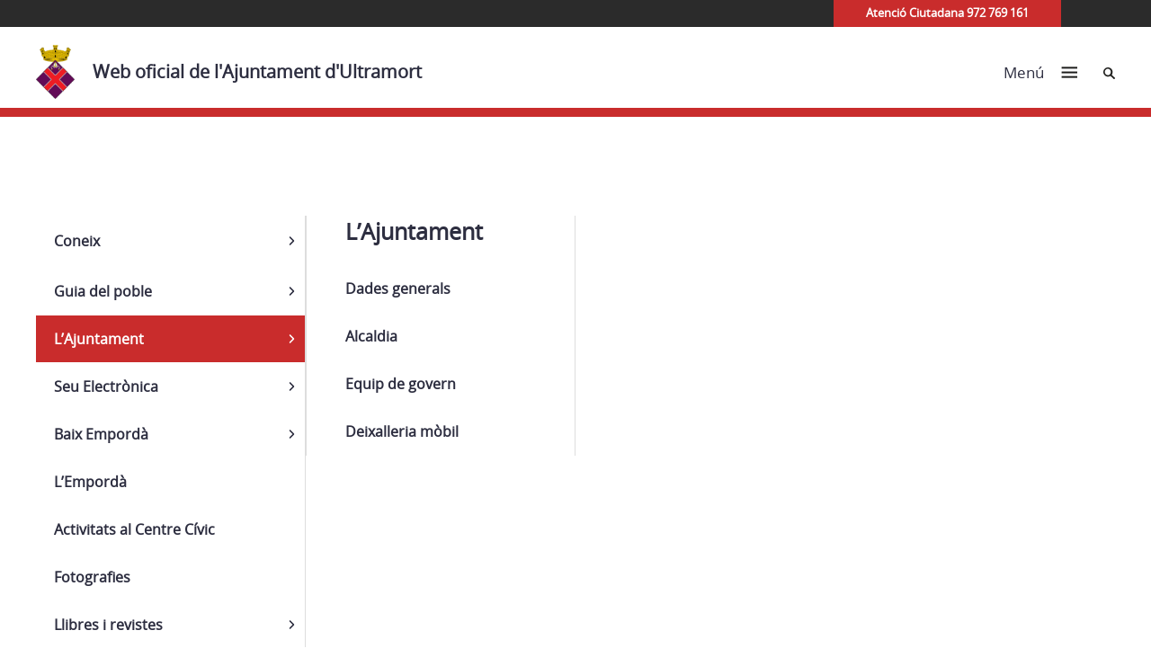

--- FILE ---
content_type: text/html; charset=UTF-8
request_url: https://ultramort.cat/navega/?pagina=833
body_size: 61508
content:
<!doctype html>
<html lang="ca">
 
<head>
    <meta charset="UTF-8">
    <meta name="viewport" content="width=device-width, initial-scale=1">
    <link rel="profile" href="https://gmpg.org/xfn/11">
    <!--<script src="https://ajax.googleapis.com/ajax/libs/jquery/1.11.3/jquery.min.js"></script>-->
  
        <meta name='robots' content='index, follow, max-image-preview:large, max-snippet:-1, max-video-preview:-1' />
<script id="cookieyes" type="text/javascript" src="https://cdn-cookieyes.com/client_data/d40a7fab131c06fd88ef0640/script.js"></script>
	<!-- This site is optimized with the Yoast SEO plugin v26.6 - https://yoast.com/wordpress/plugins/seo/ -->
	<title>Navega - Web oficial de l&#039;Ajuntament d&#039;Ultramort</title>
	<link rel="canonical" href="https://ultramort.cat/navega/" />
	<meta property="og:locale" content="ca_ES" />
	<meta property="og:type" content="article" />
	<meta property="og:title" content="Navega - Web oficial de l&#039;Ajuntament d&#039;Ultramort" />
	<meta property="og:url" content="https://ultramort.cat/navega/" />
	<meta property="og:site_name" content="Web oficial de l&#039;Ajuntament d&#039;Ultramort" />
	<meta property="article:modified_time" content="2023-03-17T10:22:49+00:00" />
	<meta name="twitter:card" content="summary_large_image" />
	<script type="application/ld+json" class="yoast-schema-graph">{"@context":"https://schema.org","@graph":[{"@type":"WebPage","@id":"https://ultramort.cat/navega/","url":"https://ultramort.cat/navega/","name":"Navega - Web oficial de l&#039;Ajuntament d&#039;Ultramort","isPartOf":{"@id":"https://ultramort.cat/#website"},"datePublished":"2023-03-17T10:22:48+00:00","dateModified":"2023-03-17T10:22:49+00:00","inLanguage":"ca","potentialAction":[{"@type":"ReadAction","target":["https://ultramort.cat/navega/"]}]},{"@type":"WebSite","@id":"https://ultramort.cat/#website","url":"https://ultramort.cat/","name":"Web oficial de l&#039;Ajuntament d&#039;Ultramort","description":"","potentialAction":[{"@type":"SearchAction","target":{"@type":"EntryPoint","urlTemplate":"https://ultramort.cat/?s={search_term_string}"},"query-input":{"@type":"PropertyValueSpecification","valueRequired":true,"valueName":"search_term_string"}}],"inLanguage":"ca"}]}</script>
	<!-- / Yoast SEO plugin. -->


<link rel="alternate" type="application/rss+xml" title="Web oficial de l&#039;Ajuntament d&#039;Ultramort &raquo; Canal d&#039;informació" href="https://ultramort.cat/feed/" />
<link rel="alternate" type="application/rss+xml" title="Web oficial de l&#039;Ajuntament d&#039;Ultramort &raquo; Canal dels comentaris" href="https://ultramort.cat/comments/feed/" />
<link rel="alternate" title="oEmbed (JSON)" type="application/json+oembed" href="https://ultramort.cat/wp-json/oembed/1.0/embed?url=https%3A%2F%2Fultramort.cat%2Fnavega%2F" />
<link rel="alternate" title="oEmbed (XML)" type="text/xml+oembed" href="https://ultramort.cat/wp-json/oembed/1.0/embed?url=https%3A%2F%2Fultramort.cat%2Fnavega%2F&#038;format=xml" />
		<!-- This site uses the Google Analytics by ExactMetrics plugin v8.11.1 - Using Analytics tracking - https://www.exactmetrics.com/ -->
							<script src="//www.googletagmanager.com/gtag/js?id=G-2QLYLEF137"  data-cfasync="false" data-wpfc-render="false" type="text/javascript" async></script>
			<script data-cfasync="false" data-wpfc-render="false" type="text/javascript">
				var em_version = '8.11.1';
				var em_track_user = true;
				var em_no_track_reason = '';
								var ExactMetricsDefaultLocations = {"page_location":"https:\/\/ultramort.cat\/navega\/?pagina=833"};
								if ( typeof ExactMetricsPrivacyGuardFilter === 'function' ) {
					var ExactMetricsLocations = (typeof ExactMetricsExcludeQuery === 'object') ? ExactMetricsPrivacyGuardFilter( ExactMetricsExcludeQuery ) : ExactMetricsPrivacyGuardFilter( ExactMetricsDefaultLocations );
				} else {
					var ExactMetricsLocations = (typeof ExactMetricsExcludeQuery === 'object') ? ExactMetricsExcludeQuery : ExactMetricsDefaultLocations;
				}

								var disableStrs = [
										'ga-disable-G-2QLYLEF137',
									];

				/* Function to detect opted out users */
				function __gtagTrackerIsOptedOut() {
					for (var index = 0; index < disableStrs.length; index++) {
						if (document.cookie.indexOf(disableStrs[index] + '=true') > -1) {
							return true;
						}
					}

					return false;
				}

				/* Disable tracking if the opt-out cookie exists. */
				if (__gtagTrackerIsOptedOut()) {
					for (var index = 0; index < disableStrs.length; index++) {
						window[disableStrs[index]] = true;
					}
				}

				/* Opt-out function */
				function __gtagTrackerOptout() {
					for (var index = 0; index < disableStrs.length; index++) {
						document.cookie = disableStrs[index] + '=true; expires=Thu, 31 Dec 2099 23:59:59 UTC; path=/';
						window[disableStrs[index]] = true;
					}
				}

				if ('undefined' === typeof gaOptout) {
					function gaOptout() {
						__gtagTrackerOptout();
					}
				}
								window.dataLayer = window.dataLayer || [];

				window.ExactMetricsDualTracker = {
					helpers: {},
					trackers: {},
				};
				if (em_track_user) {
					function __gtagDataLayer() {
						dataLayer.push(arguments);
					}

					function __gtagTracker(type, name, parameters) {
						if (!parameters) {
							parameters = {};
						}

						if (parameters.send_to) {
							__gtagDataLayer.apply(null, arguments);
							return;
						}

						if (type === 'event') {
														parameters.send_to = exactmetrics_frontend.v4_id;
							var hookName = name;
							if (typeof parameters['event_category'] !== 'undefined') {
								hookName = parameters['event_category'] + ':' + name;
							}

							if (typeof ExactMetricsDualTracker.trackers[hookName] !== 'undefined') {
								ExactMetricsDualTracker.trackers[hookName](parameters);
							} else {
								__gtagDataLayer('event', name, parameters);
							}
							
						} else {
							__gtagDataLayer.apply(null, arguments);
						}
					}

					__gtagTracker('js', new Date());
					__gtagTracker('set', {
						'developer_id.dNDMyYj': true,
											});
					if ( ExactMetricsLocations.page_location ) {
						__gtagTracker('set', ExactMetricsLocations);
					}
										__gtagTracker('config', 'G-2QLYLEF137', {"forceSSL":"true","link_attribution":"true"} );
										window.gtag = __gtagTracker;										(function () {
						/* https://developers.google.com/analytics/devguides/collection/analyticsjs/ */
						/* ga and __gaTracker compatibility shim. */
						var noopfn = function () {
							return null;
						};
						var newtracker = function () {
							return new Tracker();
						};
						var Tracker = function () {
							return null;
						};
						var p = Tracker.prototype;
						p.get = noopfn;
						p.set = noopfn;
						p.send = function () {
							var args = Array.prototype.slice.call(arguments);
							args.unshift('send');
							__gaTracker.apply(null, args);
						};
						var __gaTracker = function () {
							var len = arguments.length;
							if (len === 0) {
								return;
							}
							var f = arguments[len - 1];
							if (typeof f !== 'object' || f === null || typeof f.hitCallback !== 'function') {
								if ('send' === arguments[0]) {
									var hitConverted, hitObject = false, action;
									if ('event' === arguments[1]) {
										if ('undefined' !== typeof arguments[3]) {
											hitObject = {
												'eventAction': arguments[3],
												'eventCategory': arguments[2],
												'eventLabel': arguments[4],
												'value': arguments[5] ? arguments[5] : 1,
											}
										}
									}
									if ('pageview' === arguments[1]) {
										if ('undefined' !== typeof arguments[2]) {
											hitObject = {
												'eventAction': 'page_view',
												'page_path': arguments[2],
											}
										}
									}
									if (typeof arguments[2] === 'object') {
										hitObject = arguments[2];
									}
									if (typeof arguments[5] === 'object') {
										Object.assign(hitObject, arguments[5]);
									}
									if ('undefined' !== typeof arguments[1].hitType) {
										hitObject = arguments[1];
										if ('pageview' === hitObject.hitType) {
											hitObject.eventAction = 'page_view';
										}
									}
									if (hitObject) {
										action = 'timing' === arguments[1].hitType ? 'timing_complete' : hitObject.eventAction;
										hitConverted = mapArgs(hitObject);
										__gtagTracker('event', action, hitConverted);
									}
								}
								return;
							}

							function mapArgs(args) {
								var arg, hit = {};
								var gaMap = {
									'eventCategory': 'event_category',
									'eventAction': 'event_action',
									'eventLabel': 'event_label',
									'eventValue': 'event_value',
									'nonInteraction': 'non_interaction',
									'timingCategory': 'event_category',
									'timingVar': 'name',
									'timingValue': 'value',
									'timingLabel': 'event_label',
									'page': 'page_path',
									'location': 'page_location',
									'title': 'page_title',
									'referrer' : 'page_referrer',
								};
								for (arg in args) {
																		if (!(!args.hasOwnProperty(arg) || !gaMap.hasOwnProperty(arg))) {
										hit[gaMap[arg]] = args[arg];
									} else {
										hit[arg] = args[arg];
									}
								}
								return hit;
							}

							try {
								f.hitCallback();
							} catch (ex) {
							}
						};
						__gaTracker.create = newtracker;
						__gaTracker.getByName = newtracker;
						__gaTracker.getAll = function () {
							return [];
						};
						__gaTracker.remove = noopfn;
						__gaTracker.loaded = true;
						window['__gaTracker'] = __gaTracker;
					})();
									} else {
										console.log("");
					(function () {
						function __gtagTracker() {
							return null;
						}

						window['__gtagTracker'] = __gtagTracker;
						window['gtag'] = __gtagTracker;
					})();
									}
			</script>
							<!-- / Google Analytics by ExactMetrics -->
		<style id='wp-img-auto-sizes-contain-inline-css' type='text/css'>
img:is([sizes=auto i],[sizes^="auto," i]){contain-intrinsic-size:3000px 1500px}
/*# sourceURL=wp-img-auto-sizes-contain-inline-css */
</style>
<style id='wp-emoji-styles-inline-css' type='text/css'>

	img.wp-smiley, img.emoji {
		display: inline !important;
		border: none !important;
		box-shadow: none !important;
		height: 1em !important;
		width: 1em !important;
		margin: 0 0.07em !important;
		vertical-align: -0.1em !important;
		background: none !important;
		padding: 0 !important;
	}
/*# sourceURL=wp-emoji-styles-inline-css */
</style>
<style id='wp-block-library-inline-css' type='text/css'>
:root{--wp-block-synced-color:#7a00df;--wp-block-synced-color--rgb:122,0,223;--wp-bound-block-color:var(--wp-block-synced-color);--wp-editor-canvas-background:#ddd;--wp-admin-theme-color:#007cba;--wp-admin-theme-color--rgb:0,124,186;--wp-admin-theme-color-darker-10:#006ba1;--wp-admin-theme-color-darker-10--rgb:0,107,160.5;--wp-admin-theme-color-darker-20:#005a87;--wp-admin-theme-color-darker-20--rgb:0,90,135;--wp-admin-border-width-focus:2px}@media (min-resolution:192dpi){:root{--wp-admin-border-width-focus:1.5px}}.wp-element-button{cursor:pointer}:root .has-very-light-gray-background-color{background-color:#eee}:root .has-very-dark-gray-background-color{background-color:#313131}:root .has-very-light-gray-color{color:#eee}:root .has-very-dark-gray-color{color:#313131}:root .has-vivid-green-cyan-to-vivid-cyan-blue-gradient-background{background:linear-gradient(135deg,#00d084,#0693e3)}:root .has-purple-crush-gradient-background{background:linear-gradient(135deg,#34e2e4,#4721fb 50%,#ab1dfe)}:root .has-hazy-dawn-gradient-background{background:linear-gradient(135deg,#faaca8,#dad0ec)}:root .has-subdued-olive-gradient-background{background:linear-gradient(135deg,#fafae1,#67a671)}:root .has-atomic-cream-gradient-background{background:linear-gradient(135deg,#fdd79a,#004a59)}:root .has-nightshade-gradient-background{background:linear-gradient(135deg,#330968,#31cdcf)}:root .has-midnight-gradient-background{background:linear-gradient(135deg,#020381,#2874fc)}:root{--wp--preset--font-size--normal:16px;--wp--preset--font-size--huge:42px}.has-regular-font-size{font-size:1em}.has-larger-font-size{font-size:2.625em}.has-normal-font-size{font-size:var(--wp--preset--font-size--normal)}.has-huge-font-size{font-size:var(--wp--preset--font-size--huge)}.has-text-align-center{text-align:center}.has-text-align-left{text-align:left}.has-text-align-right{text-align:right}.has-fit-text{white-space:nowrap!important}#end-resizable-editor-section{display:none}.aligncenter{clear:both}.items-justified-left{justify-content:flex-start}.items-justified-center{justify-content:center}.items-justified-right{justify-content:flex-end}.items-justified-space-between{justify-content:space-between}.screen-reader-text{border:0;clip-path:inset(50%);height:1px;margin:-1px;overflow:hidden;padding:0;position:absolute;width:1px;word-wrap:normal!important}.screen-reader-text:focus{background-color:#ddd;clip-path:none;color:#444;display:block;font-size:1em;height:auto;left:5px;line-height:normal;padding:15px 23px 14px;text-decoration:none;top:5px;width:auto;z-index:100000}html :where(.has-border-color){border-style:solid}html :where([style*=border-top-color]){border-top-style:solid}html :where([style*=border-right-color]){border-right-style:solid}html :where([style*=border-bottom-color]){border-bottom-style:solid}html :where([style*=border-left-color]){border-left-style:solid}html :where([style*=border-width]){border-style:solid}html :where([style*=border-top-width]){border-top-style:solid}html :where([style*=border-right-width]){border-right-style:solid}html :where([style*=border-bottom-width]){border-bottom-style:solid}html :where([style*=border-left-width]){border-left-style:solid}html :where(img[class*=wp-image-]){height:auto;max-width:100%}:where(figure){margin:0 0 1em}html :where(.is-position-sticky){--wp-admin--admin-bar--position-offset:var(--wp-admin--admin-bar--height,0px)}@media screen and (max-width:600px){html :where(.is-position-sticky){--wp-admin--admin-bar--position-offset:0px}}

/*# sourceURL=wp-block-library-inline-css */
</style><style id='global-styles-inline-css' type='text/css'>
:root{--wp--preset--aspect-ratio--square: 1;--wp--preset--aspect-ratio--4-3: 4/3;--wp--preset--aspect-ratio--3-4: 3/4;--wp--preset--aspect-ratio--3-2: 3/2;--wp--preset--aspect-ratio--2-3: 2/3;--wp--preset--aspect-ratio--16-9: 16/9;--wp--preset--aspect-ratio--9-16: 9/16;--wp--preset--color--black: #000000;--wp--preset--color--cyan-bluish-gray: #abb8c3;--wp--preset--color--white: #ffffff;--wp--preset--color--pale-pink: #f78da7;--wp--preset--color--vivid-red: #cf2e2e;--wp--preset--color--luminous-vivid-orange: #ff6900;--wp--preset--color--luminous-vivid-amber: #fcb900;--wp--preset--color--light-green-cyan: #7bdcb5;--wp--preset--color--vivid-green-cyan: #00d084;--wp--preset--color--pale-cyan-blue: #8ed1fc;--wp--preset--color--vivid-cyan-blue: #0693e3;--wp--preset--color--vivid-purple: #9b51e0;--wp--preset--gradient--vivid-cyan-blue-to-vivid-purple: linear-gradient(135deg,rgb(6,147,227) 0%,rgb(155,81,224) 100%);--wp--preset--gradient--light-green-cyan-to-vivid-green-cyan: linear-gradient(135deg,rgb(122,220,180) 0%,rgb(0,208,130) 100%);--wp--preset--gradient--luminous-vivid-amber-to-luminous-vivid-orange: linear-gradient(135deg,rgb(252,185,0) 0%,rgb(255,105,0) 100%);--wp--preset--gradient--luminous-vivid-orange-to-vivid-red: linear-gradient(135deg,rgb(255,105,0) 0%,rgb(207,46,46) 100%);--wp--preset--gradient--very-light-gray-to-cyan-bluish-gray: linear-gradient(135deg,rgb(238,238,238) 0%,rgb(169,184,195) 100%);--wp--preset--gradient--cool-to-warm-spectrum: linear-gradient(135deg,rgb(74,234,220) 0%,rgb(151,120,209) 20%,rgb(207,42,186) 40%,rgb(238,44,130) 60%,rgb(251,105,98) 80%,rgb(254,248,76) 100%);--wp--preset--gradient--blush-light-purple: linear-gradient(135deg,rgb(255,206,236) 0%,rgb(152,150,240) 100%);--wp--preset--gradient--blush-bordeaux: linear-gradient(135deg,rgb(254,205,165) 0%,rgb(254,45,45) 50%,rgb(107,0,62) 100%);--wp--preset--gradient--luminous-dusk: linear-gradient(135deg,rgb(255,203,112) 0%,rgb(199,81,192) 50%,rgb(65,88,208) 100%);--wp--preset--gradient--pale-ocean: linear-gradient(135deg,rgb(255,245,203) 0%,rgb(182,227,212) 50%,rgb(51,167,181) 100%);--wp--preset--gradient--electric-grass: linear-gradient(135deg,rgb(202,248,128) 0%,rgb(113,206,126) 100%);--wp--preset--gradient--midnight: linear-gradient(135deg,rgb(2,3,129) 0%,rgb(40,116,252) 100%);--wp--preset--font-size--small: 13px;--wp--preset--font-size--medium: 20px;--wp--preset--font-size--large: 36px;--wp--preset--font-size--x-large: 42px;--wp--preset--spacing--20: 0.44rem;--wp--preset--spacing--30: 0.67rem;--wp--preset--spacing--40: 1rem;--wp--preset--spacing--50: 1.5rem;--wp--preset--spacing--60: 2.25rem;--wp--preset--spacing--70: 3.38rem;--wp--preset--spacing--80: 5.06rem;--wp--preset--shadow--natural: 6px 6px 9px rgba(0, 0, 0, 0.2);--wp--preset--shadow--deep: 12px 12px 50px rgba(0, 0, 0, 0.4);--wp--preset--shadow--sharp: 6px 6px 0px rgba(0, 0, 0, 0.2);--wp--preset--shadow--outlined: 6px 6px 0px -3px rgb(255, 255, 255), 6px 6px rgb(0, 0, 0);--wp--preset--shadow--crisp: 6px 6px 0px rgb(0, 0, 0);}:where(.is-layout-flex){gap: 0.5em;}:where(.is-layout-grid){gap: 0.5em;}body .is-layout-flex{display: flex;}.is-layout-flex{flex-wrap: wrap;align-items: center;}.is-layout-flex > :is(*, div){margin: 0;}body .is-layout-grid{display: grid;}.is-layout-grid > :is(*, div){margin: 0;}:where(.wp-block-columns.is-layout-flex){gap: 2em;}:where(.wp-block-columns.is-layout-grid){gap: 2em;}:where(.wp-block-post-template.is-layout-flex){gap: 1.25em;}:where(.wp-block-post-template.is-layout-grid){gap: 1.25em;}.has-black-color{color: var(--wp--preset--color--black) !important;}.has-cyan-bluish-gray-color{color: var(--wp--preset--color--cyan-bluish-gray) !important;}.has-white-color{color: var(--wp--preset--color--white) !important;}.has-pale-pink-color{color: var(--wp--preset--color--pale-pink) !important;}.has-vivid-red-color{color: var(--wp--preset--color--vivid-red) !important;}.has-luminous-vivid-orange-color{color: var(--wp--preset--color--luminous-vivid-orange) !important;}.has-luminous-vivid-amber-color{color: var(--wp--preset--color--luminous-vivid-amber) !important;}.has-light-green-cyan-color{color: var(--wp--preset--color--light-green-cyan) !important;}.has-vivid-green-cyan-color{color: var(--wp--preset--color--vivid-green-cyan) !important;}.has-pale-cyan-blue-color{color: var(--wp--preset--color--pale-cyan-blue) !important;}.has-vivid-cyan-blue-color{color: var(--wp--preset--color--vivid-cyan-blue) !important;}.has-vivid-purple-color{color: var(--wp--preset--color--vivid-purple) !important;}.has-black-background-color{background-color: var(--wp--preset--color--black) !important;}.has-cyan-bluish-gray-background-color{background-color: var(--wp--preset--color--cyan-bluish-gray) !important;}.has-white-background-color{background-color: var(--wp--preset--color--white) !important;}.has-pale-pink-background-color{background-color: var(--wp--preset--color--pale-pink) !important;}.has-vivid-red-background-color{background-color: var(--wp--preset--color--vivid-red) !important;}.has-luminous-vivid-orange-background-color{background-color: var(--wp--preset--color--luminous-vivid-orange) !important;}.has-luminous-vivid-amber-background-color{background-color: var(--wp--preset--color--luminous-vivid-amber) !important;}.has-light-green-cyan-background-color{background-color: var(--wp--preset--color--light-green-cyan) !important;}.has-vivid-green-cyan-background-color{background-color: var(--wp--preset--color--vivid-green-cyan) !important;}.has-pale-cyan-blue-background-color{background-color: var(--wp--preset--color--pale-cyan-blue) !important;}.has-vivid-cyan-blue-background-color{background-color: var(--wp--preset--color--vivid-cyan-blue) !important;}.has-vivid-purple-background-color{background-color: var(--wp--preset--color--vivid-purple) !important;}.has-black-border-color{border-color: var(--wp--preset--color--black) !important;}.has-cyan-bluish-gray-border-color{border-color: var(--wp--preset--color--cyan-bluish-gray) !important;}.has-white-border-color{border-color: var(--wp--preset--color--white) !important;}.has-pale-pink-border-color{border-color: var(--wp--preset--color--pale-pink) !important;}.has-vivid-red-border-color{border-color: var(--wp--preset--color--vivid-red) !important;}.has-luminous-vivid-orange-border-color{border-color: var(--wp--preset--color--luminous-vivid-orange) !important;}.has-luminous-vivid-amber-border-color{border-color: var(--wp--preset--color--luminous-vivid-amber) !important;}.has-light-green-cyan-border-color{border-color: var(--wp--preset--color--light-green-cyan) !important;}.has-vivid-green-cyan-border-color{border-color: var(--wp--preset--color--vivid-green-cyan) !important;}.has-pale-cyan-blue-border-color{border-color: var(--wp--preset--color--pale-cyan-blue) !important;}.has-vivid-cyan-blue-border-color{border-color: var(--wp--preset--color--vivid-cyan-blue) !important;}.has-vivid-purple-border-color{border-color: var(--wp--preset--color--vivid-purple) !important;}.has-vivid-cyan-blue-to-vivid-purple-gradient-background{background: var(--wp--preset--gradient--vivid-cyan-blue-to-vivid-purple) !important;}.has-light-green-cyan-to-vivid-green-cyan-gradient-background{background: var(--wp--preset--gradient--light-green-cyan-to-vivid-green-cyan) !important;}.has-luminous-vivid-amber-to-luminous-vivid-orange-gradient-background{background: var(--wp--preset--gradient--luminous-vivid-amber-to-luminous-vivid-orange) !important;}.has-luminous-vivid-orange-to-vivid-red-gradient-background{background: var(--wp--preset--gradient--luminous-vivid-orange-to-vivid-red) !important;}.has-very-light-gray-to-cyan-bluish-gray-gradient-background{background: var(--wp--preset--gradient--very-light-gray-to-cyan-bluish-gray) !important;}.has-cool-to-warm-spectrum-gradient-background{background: var(--wp--preset--gradient--cool-to-warm-spectrum) !important;}.has-blush-light-purple-gradient-background{background: var(--wp--preset--gradient--blush-light-purple) !important;}.has-blush-bordeaux-gradient-background{background: var(--wp--preset--gradient--blush-bordeaux) !important;}.has-luminous-dusk-gradient-background{background: var(--wp--preset--gradient--luminous-dusk) !important;}.has-pale-ocean-gradient-background{background: var(--wp--preset--gradient--pale-ocean) !important;}.has-electric-grass-gradient-background{background: var(--wp--preset--gradient--electric-grass) !important;}.has-midnight-gradient-background{background: var(--wp--preset--gradient--midnight) !important;}.has-small-font-size{font-size: var(--wp--preset--font-size--small) !important;}.has-medium-font-size{font-size: var(--wp--preset--font-size--medium) !important;}.has-large-font-size{font-size: var(--wp--preset--font-size--large) !important;}.has-x-large-font-size{font-size: var(--wp--preset--font-size--x-large) !important;}
/*# sourceURL=global-styles-inline-css */
</style>

<style id='classic-theme-styles-inline-css' type='text/css'>
/*! This file is auto-generated */
.wp-block-button__link{color:#fff;background-color:#32373c;border-radius:9999px;box-shadow:none;text-decoration:none;padding:calc(.667em + 2px) calc(1.333em + 2px);font-size:1.125em}.wp-block-file__button{background:#32373c;color:#fff;text-decoration:none}
/*# sourceURL=/wp-includes/css/classic-themes.min.css */
</style>
<link rel='stylesheet' id='vlc_table_to_div_css-css' href='https://ultramort.cat/wp-content/plugins/vlc_table_to_div/assets/css/vlc_table_to_div.css?ver=6.9' type='text/css' media='all' />
<link rel='stylesheet' id='kiwi-icomoon-css' href='https://ultramort.cat/wp-content/plugins/kiwi-social-share/assets/vendors/icomoon/style.css?ver=2.1.8' type='text/css' media='all' />
<link rel='stylesheet' id='ajuntamentsddgi-style-css' href='https://ultramort.cat/wp-content/themes/ajuntaments_ddgi_2022/resources/style.css?ver=6.9' type='text/css' media='all' />
<link rel='stylesheet' id='main-css' href='https://ultramort.cat/wp-content/themes/ajuntaments_ddgi_2022/dist/assets/css/main.css' type='text/css' media='screen' />
<link rel='stylesheet' id='dipu-css' href='https://ultramort.cat/wp-content/themes/ajuntaments_ddgi_2022/dist/assets/css/dipu.css' type='text/css' media='screen' />
<link rel='stylesheet' id='print-css' href='https://ultramort.cat/wp-content/themes/ajuntaments_ddgi_2022/dist/assets/css/print.css' type='text/css' media='print' />
<link rel='stylesheet' id='wpdreams-asl-basic-css' href='https://ultramort.cat/wp-content/plugins/ajax-search-lite/css/style.basic.css?ver=4.13.4' type='text/css' media='all' />
<style id='wpdreams-asl-basic-inline-css' type='text/css'>

					div[id*='ajaxsearchlitesettings'].searchsettings .asl_option_inner label {
						font-size: 0px !important;
						color: rgba(0, 0, 0, 0);
					}
					div[id*='ajaxsearchlitesettings'].searchsettings .asl_option_inner label:after {
						font-size: 11px !important;
						position: absolute;
						top: 0;
						left: 0;
						z-index: 1;
					}
					.asl_w_container {
						width: 100%;
						margin: 0px 0px 0px 0px;
						min-width: 200px;
					}
					div[id*='ajaxsearchlite'].asl_m {
						width: 100%;
					}
					div[id*='ajaxsearchliteres'].wpdreams_asl_results div.resdrg span.highlighted {
						font-weight: bold;
						color: rgba(217, 49, 43, 1);
						background-color: rgba(238, 238, 238, 1);
					}
					div[id*='ajaxsearchliteres'].wpdreams_asl_results .results img.asl_image {
						width: 70px;
						height: 70px;
						object-fit: cover;
					}
					div[id*='ajaxsearchlite'].asl_r .results {
						max-height: none;
					}
					div[id*='ajaxsearchlite'].asl_r {
						position: absolute;
					}
				
						div.asl_r.asl_w.vertical .results .item::after {
							display: block;
							position: absolute;
							bottom: 0;
							content: '';
							height: 1px;
							width: 100%;
							background: #D8D8D8;
						}
						div.asl_r.asl_w.vertical .results .item.asl_last_item::after {
							display: none;
						}
					
/*# sourceURL=wpdreams-asl-basic-inline-css */
</style>
<link rel='stylesheet' id='wpdreams-asl-instance-css' href='https://ultramort.cat/wp-content/plugins/ajax-search-lite/css/style-underline.css?ver=4.13.4' type='text/css' media='all' />
<link rel='stylesheet' id='fancybox-css' href='https://ultramort.cat/wp-content/plugins/easy-fancybox/fancybox/1.5.4/jquery.fancybox.min.css?ver=6.9' type='text/css' media='screen' />
<style id='fancybox-inline-css' type='text/css'>
#fancybox-outer{background:#fff}#fancybox-content{background:#fff;border-color:#fff;color:inherit;}#fancybox-title,#fancybox-title-float-main{color:#fff}
/*# sourceURL=fancybox-inline-css */
</style>
<link rel='stylesheet' id='new-royalslider-core-css-css' href='https://ultramort.cat/wp-content/plugins/royalslider/lib/royalslider/royalslider.css?ver=3.2.8' type='text/css' media='all' />
<link rel='stylesheet' id='rsDefaultInv-css-css' href='https://ultramort.cat/wp-content/plugins/royalslider/lib/royalslider/skins/default-inverted/rs-default-inverted.css?ver=3.2.8' type='text/css' media='all' />
<link rel='stylesheet' id='gallery_with_thumbs_text-css-css' href='https://ultramort.cat/wp-content/plugins/royalslider/lib/royalslider/templates-css/rs-gallery-with-text-thumbs.css?ver=3.2.8' type='text/css' media='all' />
<link rel='stylesheet' id='content_slider-css-css' href='https://ultramort.cat/wp-content/plugins/royalslider/lib/royalslider/templates-css/rs-content-slider-template.css?ver=3.2.8' type='text/css' media='all' />
<script type="text/javascript" src="https://ultramort.cat/wp-content/plugins/google-analytics-dashboard-for-wp/assets/js/frontend-gtag.min.js?ver=8.11.1" id="exactmetrics-frontend-script-js" async="async" data-wp-strategy="async"></script>
<script data-cfasync="false" data-wpfc-render="false" type="text/javascript" id='exactmetrics-frontend-script-js-extra'>/* <![CDATA[ */
var exactmetrics_frontend = {"js_events_tracking":"true","download_extensions":"doc,pdf,ppt,zip,xls,docx,pptx,xlsx","inbound_paths":"[{\"path\":\"\\\/go\\\/\",\"label\":\"affiliate\"},{\"path\":\"\\\/recommend\\\/\",\"label\":\"affiliate\"}]","home_url":"https:\/\/ultramort.cat","hash_tracking":"false","v4_id":"G-2QLYLEF137"};/* ]]> */
</script>
<script type="text/javascript" src="https://ultramort.cat/wp-includes/js/jquery/jquery.min.js?ver=3.7.1" id="jquery-core-js"></script>
<script type="text/javascript" defer="defer" src="https://ultramort.cat/wp-includes/js/jquery/jquery-migrate.min.js?ver=3.4.1" id="jquery-migrate-js"></script>
<link rel="https://api.w.org/" href="https://ultramort.cat/wp-json/" /><link rel="alternate" title="JSON" type="application/json" href="https://ultramort.cat/wp-json/wp/v2/pages/1844" /><link rel="EditURI" type="application/rsd+xml" title="RSD" href="https://ultramort.cat/xmlrpc.php?rsd" />

<link rel='shortlink' href='https://ultramort.cat/?p=1844' />
<link rel="preload" href="https://ultramort.cat/wp-content/themes/ajuntaments_ddgi_2022/dist/assets/fonts/OpenSans/OpenSans-regular.woff2" as="font" type="font/woff2" crossorigin="anonymous"><style>
            @font-face {
                font-family: "Open Sans";
                src: url("https://ultramort.cat/wp-content/themes/ajuntaments_ddgi_2022/dist/assets/fonts/OpenSans/OpenSans-regular.woff2") format("woff2"); 
            }
         </style>				
				<link rel="preload" as="style" href="//ultramort.cat/wp-content/uploads/omgf/omgf-stylesheet-56/omgf-stylesheet-56.css?ver=1679048494" />
								<link rel="stylesheet" href="//ultramort.cat/wp-content/uploads/omgf/omgf-stylesheet-56/omgf-stylesheet-56.css?ver=1679048494" media="all" />
				    <link rel="icon" href="https://ultramort.cat/media/sites/27/escut-ultramort.png">
    <link rel="icon" href="https://ultramort.cat/media/sites/27/escut-ultramort.png" sizes=32x32>
    <link rel="icon" href="https://ultramort.cat/media/sites/27/escut-ultramort.png" sizes=192x192>
    <link rel="apple-touch-icon" href="https://ultramort.cat/media/sites/27/escut-ultramort.png">
    <meta name="msapplication-TileImage" content=https://ultramort.cat/media/sites/27/escut-ultramort.png>

    
    <link rel="apple-touch-icon" sizes="180x180" href="https://ultramort.cat/media/sites/27/escut-ultramort.png">
    <link rel="icon" type="image/png" sizes="32x32" href="https://ultramort.cat/media/sites/27/escut-ultramort.png">
    <link rel="icon" type="image/png" sizes="16x16" href="https://ultramort.cat/media/sites/27/escut-ultramort.png">
    <link rel="manifest" href="https://website.com/site.webmanifest">
    <link rel="mask-icon" href="https://website.com/safari-pinned-tab.svg" color="#5bbad5">
    <meta name="msapplication-TileColor" content="#da532c">
    <meta name="theme-color" content="#ffffff">
	  <script type='text/javascript'>
			jQuery(document).ready(function(){ 
			jQuery(window).scroll(function(){ 
				if (jQuery(this).scrollTop() > 500) { 
					jQuery('#scroll').fadeIn(); 
				} else { 
					jQuery('#scroll').fadeOut(); 
				} 
			}); 
			jQuery('#scroll').click(function(){ 
				jQuery("html, body").animate({ scrollTop: 0 }, 600); 
				return false; 
			}); 
			});
		</script>
</head>

<body class="wp-singular page-template page-template-templates page-template-great-menu-page page-template-templatesgreat-menu-page-php page page-id-1844 wp-theme-ajuntaments_ddgi_2022resources theme-blanc-color" data-theme='theme-blanc-color'>
    <!--[if IE]>
      <div class="alert alert-warning">
        You are using an <strong>outdated</strong> browser. Please <a href="http://browsehappy.com/">upgrade your browser</a> to improve your experience.      </div>
    <![endif]-->
   <!-- <a class="skip-link screen-reader-text" href="#content"></a> -->

    
    <header id="masthead" class="site-header no-home">

        

<div class="top-header light-text">
    <div class="uk-container uk-flex uk-flex-center uk-flex-right@s uk-flex-middle">
                    <div class="uk-flex uk-flex-between uk-flex-middle featured-information">
                                    <span>Atenció Ciutadana 972 769 161</span>
                                            </div>
        
        
<ul class="top XXSS-container vlc-list uk-flex uk-flex-around uk-flex-middle xxss">
                </ul>
    </div>
</div>

<div class="main-header">
    <div class="main-header-wrap uk-container uk-flex uk-flex-between uk-flex-middle">
        <a class="uk-flex uk-flex-middle" href=https://ultramort.cat>
            <img class="site-logo" src="https://ultramort.cat/media/sites/27/escut-ultramort.png" alt="escut-ultramort" height="74" />
            <p class="blog-name">Web oficial de l&#039;Ajuntament d&#039;Ultramort</p>
        </a>
        <div class="uk-flex uk-flex-between@s uk-flex-right uk-flex-middle menu-div">
            <div class="uk-inline">
                <button class="btn-menu" type="button" aria-expanded="false">
                    <span class="text-menu-header uk-visible@s">Menú</span>
                    <svg width="18px" height="13px" viewBox="0 0 18 13" version="1.1" xmlns="http://www.w3.org/2000/svg" xmlns:xlink="http://www.w3.org/1999/xlink">
                        <title>Icons/Menu</title>
                        <g id="2022-Design" stroke="none" stroke-width="1" fill="none" fill-rule="evenodd">
                            <g id="Homepage" transform="translate(-1197.000000, -69.000000)" stroke="#1D1D1B" stroke-width="1.9938296">
                                <g id="Icons/Menu" transform="translate(1197.600000, 69.878712)">
                                    <line x1="0" y1="0.498457399" x2="17.4" y2="0.498457399" id="Path"></line>
                                    <line x1="0" y1="5.68241435" x2="17.4" y2="5.68241435" id="Path"></line>
                                    <line x1="0" y1="10.7666798" x2="17.4" y2="10.7666798" id="Path"></line>
                                </g>
                            </g>
                        </g>
                    </svg>
                    <!--  <img src=https://ultramort.cat/wp-content/themes/ajuntaments_ddgi_2022/resources/assets/images/Menu.svg alt="Fes clic per obrir el menu" width="17" height="11" /> -->
                </button>
                <div uk-dropdown="mode: click" class="menu-header">

                    
                        <ul class="pages-list uk-nav uk-dropdown-nav">
                                                                <li class="page_item"><a  href="https://ultramort.cat/navega/?pagina=766">Coneix</a></li>
                                                                                                                                                                                                                                            <li class="page_item"><a  href="https://ultramort.cat/navega/?pagina=813">Guia del poble</a></li>
                                                                                                <li class="page_item"><a  href="https://ultramort.cat/navega/?pagina=833">L'Ajuntament</a></li>
                                                                                                <li class="page_item"><a  href="https://ultramort.cat/navega/?pagina=1101">Seu Electrònica</a></li>
                                                                                                <li class="page_item"><a  href="https://ultramort.cat/navega/?pagina=954">Baix Empordà</a></li>
                                                                                                <li class="page_item222"><a  href="./lemporda">L'Empordà</a></li>
                            
                                                                                               <li class="page_item222"><a  href="./activitats-al-centre-civic">Activitats al Centre Cívic</a></li>
                            
                                                                                               <li class="page_item222"><a  href="./fotografies">Fotografies</a></li>
                            
                                                                                               <li class="page_item"><a  href="https://ultramort.cat/navega/?pagina=1747">Llibres i revistes</a></li>
                                                                                                <li class="page_item222"><a  href="./normativa-urbanistica-dultramort">Normativa urbanística d'Ultramort</a></li>
                            
                                                                                   </ul>
                    
                    <div class="XXSS-search-mobile">
                        <a class="uk-visible@s search-mobile" href="https://ultramort.cat/cercador/"><span>Buscar</span><img src=https://ultramort.cat/wp-content/themes/ajuntaments_ddgi_2022/resources/assets/images/Lupa.svg alt="Buscar" width="13" height="13" /></a>
                    
<ul class="top XXSS-container vlc-list uk-flex uk-flex-around uk-flex-middle xxss">
                </ul>                   
                        </div>
                    <div class="translate-mobile">
                                            </div>
                </div>
            </div>
            <a class="uk-visible@s" href="https://ultramort.cat/cercador/"><span class="sr-only">Cerca</span><img src=https://ultramort.cat/wp-content/themes/ajuntaments_ddgi_2022/resources/assets/images/Lupa.svg alt="Buscar" width="13" height="13" /></a>

        </div>

    </div>

    </div>
    </header><!-- #masthead -->
    <a href="javascript:void(0);" id="scroll" title="Scroll to Top" style="display: none;">Top<span></span></a>


<main id="main" class="site-main">
    <div class="uk-container">
            </div>
    <div class="uk-container padding-top-xlarge padding-bottom-xlarge">
                    <h1 class="sr-only entry-title">Navega</h1>
            <nav id='great-menu' class='tabs pages-list'>
                <div class="menu"><ul><li class="page_item page-item-2070"><a href="https://ultramort.cat/avis-legal/">Avís legal</a></li><li class="page_item page-item-1842"><a href="https://ultramort.cat/cercador/">Cercador</a></li><li class="page_item page-item-766 page_item_has_children"><a href="https://ultramort.cat/coneix/">Coneix</a><ul class='children'><li class="page_item page-item-768"><a href="https://ultramort.cat/coneix/coneix/">El municipi</a></li><li class="page_item page-item-770"><a href="https://ultramort.cat/coneix/historia/">Història</a></li><li class="page_item page-item-791 page_item_has_children"><a href="https://ultramort.cat/coneix/llocs-dinteres/">Llocs d&#8217;interès</a><ul class='children'><li class="page_item page-item-785"><a href="https://ultramort.cat/coneix/llocs-dinteres/esglesia-de-santa-eulalia/">Església de Santa Eulàlia</a></li><li class="page_item page-item-782"><a href="https://ultramort.cat/coneix/llocs-dinteres/mas-castell-de-gleu-o-de-finestres/">Mas Castell de Gleu o de Finestres</a></li><li class="page_item page-item-779"><a href="https://ultramort.cat/coneix/llocs-dinteres/mas-davesa/">Mas Davesa</a></li><li class="page_item page-item-776"><a href="https://ultramort.cat/coneix/llocs-dinteres/mas-pages/">Mas Pagès</a></li><li class="page_item page-item-773"><a href="https://ultramort.cat/coneix/llocs-dinteres/mas-pi/">Mas Pi</a></li></ul></li><li class="page_item page-item-798 page_item_has_children"><a href="https://ultramort.cat/coneix/planols-i-rutes-2/">Plànols i rutes</a><ul class='children'><li class="page_item page-item-1058"><a href="https://ultramort.cat/coneix/planols-i-rutes-2/situacio-geografica/">Situació geogràfica</a></li><li class="page_item page-item-1063"><a href="https://ultramort.cat/coneix/planols-i-rutes-2/planol-del-municipi/">Plànol del municipi</a></li></ul></li><li class="page_item page-item-803"><a href="https://ultramort.cat/coneix/meteorologia/">Meteorologia</a></li><li class="page_item page-item-811"><a href="https://ultramort.cat/coneix/enllacos-dinteres/">Enllaços d&#8217;interès</a></li><li class="page_item page-item-812"><a href="https://ultramort.cat/coneix/tens-una-fotografia/">Tens una fotografia&#8230;</a></li><li class="page_item page-item-1191 page_item_has_children"><a href="https://ultramort.cat/coneix/dades-del-municipi/">Dades del municipi</a><ul class='children'><li class="page_item page-item-1193"><a href="https://ultramort.cat/coneix/dades-del-municipi/demografia-i-pressupostos-municipals/">Demografia i Pressupostos municipals</a></li><li class="page_item page-item-1195"><a href="https://ultramort.cat/coneix/dades-del-municipi/mercat-de-treball/">Mercat de treball</a></li><li class="page_item page-item-1197"><a href="https://ultramort.cat/coneix/dades-del-municipi/activitat-economica/">Activitat econòmica</a></li><li class="page_item page-item-1199"><a href="https://ultramort.cat/coneix/dades-del-municipi/qualitat-de-vida-i-cadastre/">Qualitat de vida i Cadastre</a></li><li class="page_item page-item-1201"><a href="https://ultramort.cat/coneix/dades-del-municipi/estadistica-completa/">Estadística completa</a></li></ul></li></ul></li><li class="page_item page-item-1844 current_page_item"><a href="https://ultramort.cat/navega/" aria-current="page">Navega</a></li><li class="page_item page-item-1846 page_item_has_children"><a href="https://ultramort.cat/parentpage/">ParentPage</a><ul class='children'><li class="page_item page-item-1255"><a href="https://ultramort.cat/parentpage/cercador-dactivitats-del-baix-emporda/">#1255 (sense títol)</a></li><li class="page_item page-item-2299"><a href="https://ultramort.cat/parentpage/accessibilitat/">Accessibilitat</a></li><li class="page_item page-item-1124"><a href="https://ultramort.cat/parentpage/benvinguts-a-ultramort-2/">Benvinguts a Ultramort!</a></li><li class="page_item page-item-2354"><a href="https://ultramort.cat/parentpage/clic-cat-serveis-de-transport-a-demanda-digitalitzats/">Clic.cat, serveis de transport a demanda digitalitzats</a></li><li class="page_item page-item-1723"><a href="https://ultramort.cat/parentpage/edicte-cobranca-impostos-i-taxes-2021/">EDICTE COBRANÇA IMPOSTOS I TAXES 2021</a></li><li class="page_item page-item-1421"><a href="https://ultramort.cat/parentpage/sitmun/">SITMUN</a></li><li class="page_item page-item-2362"><a href="https://ultramort.cat/parentpage/transicio-energetica/">Transició energètica</a></li><li class="page_item page-item-1206"><a href="https://ultramort.cat/parentpage/e-tram/">e.Tram</a></li><li class="page_item page-item-1125"><a href="https://ultramort.cat/parentpage/vine-a-visitar-nos/">Vine a visitar-nos</a></li><li class="page_item page-item-863"><a href="https://ultramort.cat/parentpage/agenda-21-baix-ter/">AGENDA 21 &#8211; BAIX TER</a></li><li class="page_item page-item-1119"><a href="https://ultramort.cat/parentpage/busques-feina-prop-de-casa/">Busques feina prop de casa?</a></li><li class="page_item page-item-1166"><a href="https://ultramort.cat/parentpage/turisme-baix-emporda/">Turisme Baix Empordà</a></li><li class="page_item page-item-1118"><a href="https://ultramort.cat/parentpage/edictes-del-bop/">Edictes del BOP</a></li><li class="page_item page-item-1120"><a href="https://ultramort.cat/parentpage/dades-del-municipi/">Dades del municipi</a></li><li class="page_item page-item-865"><a href="https://ultramort.cat/parentpage/tens-una-foto-dultramort/">TENS UNA FOTO D&#8217;ULTRAMORT?</a></li></ul></li><li class="page_item page-item-1242"><a href="https://ultramort.cat/politica-de-privacitat/">Política de privacitat</a></li><li class="page_item page-item-813 page_item_has_children"><a href="https://ultramort.cat/guia-del-poble/">Guia del poble</a><ul class='children'><li class="page_item page-item-816"><a href="https://ultramort.cat/guia-del-poble/centres-de-culte/">Centres de culte</a></li><li class="page_item page-item-818"><a href="https://ultramort.cat/guia-del-poble/educacio/">Educació</a></li><li class="page_item page-item-823"><a href="https://ultramort.cat/guia-del-poble/organismes-oficials/">Organismes oficials</a></li><li class="page_item page-item-824"><a href="https://ultramort.cat/guia-del-poble/seguretat-i-sanitat/">Seguretat i sanitat</a></li><li class="page_item page-item-830"><a href="https://ultramort.cat/guia-del-poble/serveis-subministrament/">Serveis subministrament</a></li><li class="page_item page-item-832"><a href="https://ultramort.cat/guia-del-poble/transports-publics/">Transports públics</a></li></ul></li><li class="page_item page-item-833 page_item_has_children"><a href="https://ultramort.cat/lajuntament/">L&#8217;Ajuntament</a><ul class='children'><li class="page_item page-item-834"><a href="https://ultramort.cat/lajuntament/lajuntament/">Dades generals</a></li><li class="page_item page-item-836"><a href="https://ultramort.cat/lajuntament/alcaldia/">Alcaldia</a></li><li class="page_item page-item-845"><a href="https://ultramort.cat/lajuntament/equip-de-govern/">Equip de govern</a></li><li class="page_item page-item-853"><a href="https://ultramort.cat/lajuntament/deixalleria-mobil/">Deixalleria mòbil</a></li></ul></li><li class="page_item page-item-1101 page_item_has_children"><a href="https://ultramort.cat/seu-electronica/">Seu Electrònica</a><ul class='children'><li class="page_item page-item-1240"><a href="https://ultramort.cat/seu-electronica/acces-a-la-seu-electronica/">Accés a la Seu Electrònica</a></li><li class="page_item page-item-1180"><a href="https://ultramort.cat/seu-electronica/factura-electronica/">Factura electrònica</a></li><li class="page_item page-item-1238"><a href="https://ultramort.cat/seu-electronica/govern-obert-i-transparencia/">Govern obert i transparència</a></li><li class="page_item page-item-2429"><a href="https://ultramort.cat/seu-electronica/perfil-de-contractant/">Perfil de contractant</a></li><li class="page_item page-item-1363"><a href="https://ultramort.cat/seu-electronica/e-tauler/">e-Tauler</a></li><li class="page_item page-item-854"><a href="https://ultramort.cat/seu-electronica/edictes-bop/">Edictes BOP</a></li><li class="page_item page-item-846"><a href="https://ultramort.cat/seu-electronica/informacio-al-contribuent/">Informació al contribuent</a></li><li class="page_item page-item-1324"><a href="https://ultramort.cat/seu-electronica/ordenances-municipals/">Ordenances municipals</a></li><li class="page_item page-item-857"><a href="https://ultramort.cat/seu-electronica/altres-edictes/">Tauler d&#8217;anuncis</a></li><li class="page_item page-item-1829"><a href="https://ultramort.cat/seu-electronica/tramits-de-la-finestra-unica-empresarial-fue/">Tràmits de la finestra única empresarial FUE</a></li><li class="page_item page-item-859"><a href="https://ultramort.cat/seu-electronica/seu-electronica-2/">Tràmits municipals</a></li><li class="page_item page-item-1833"><a href="https://ultramort.cat/seu-electronica/validador-de-documents/">Validador de documents</a></li></ul></li><li class="page_item page-item-954 page_item_has_children"><a href="https://ultramort.cat/baix-emporda/">Baix Empordà</a><ul class='children'><li class="page_item page-item-1035"><a href="https://ultramort.cat/baix-emporda/paisatge/">Paisatge</a></li><li class="page_item page-item-961"><a href="https://ultramort.cat/baix-emporda/un-raconet-de-lemporda/">Un raconet de l&#8217;Empordà</a></li><li class="page_item page-item-959 page_item_has_children"><a href="https://ultramort.cat/baix-emporda/la-processo-de-verges/">La Processó de Verges</a><ul class='children'><li class="page_item page-item-971"><a href="https://ultramort.cat/baix-emporda/la-processo-de-verges/la-tradicio/">Verges</a></li></ul></li></ul></li><li class="page_item page-item-1159"><a href="https://ultramort.cat/lemporda/">L&#8217;Empordà</a></li><li class="page_item page-item-1327"><a href="https://ultramort.cat/activitats-al-centre-civic/">Activitats al Centre Cívic</a></li><li class="page_item page-item-1336"><a href="https://ultramort.cat/fotografies/">Fotografies</a></li><li class="page_item page-item-1747 page_item_has_children"><a href="https://ultramort.cat/bibliografia-2/">Llibres i revistes</a><ul class='children'><li class="page_item page-item-850"><a href="https://ultramort.cat/bibliografia-2/revista-el-campanar/">Revista El Campanar</a></li><li class="page_item page-item-1749"><a href="https://ultramort.cat/bibliografia-2/llibres/">Llibres</a></li></ul></li><li class="page_item page-item-1772"><a href="https://ultramort.cat/normativa-urbanistica-dultramort/">Normativa urbanística d&#8217;Ultramort</a></li></ul></div>            </nav>
            </div><!--  uk-container -->
</main><!-- #main -->

<footer id="colophon" class="site-footer">
    <!-- <section class="pre-footer uk-section-small">
        <nav class="uk-container uk-flex uk-flex-between uk-flex-wrap">
            <h2 class="sr-only"></h2>
                    </nav>
    </section> -->
    <section class="main-footer uk-section-small light-text">
        <address class="uk-container uk-flex uk-flex-between uk-flex-wrap">
            <dl>
                <div class="row-data uk-flex uk-flex-between uk-flex-wrap">
                                            <div class="wrap-data">
                            <dt>Adreça</dt>
                            <dd>Plaça de la Constitució, s/n</dd>
                        </div>
                                                                <div class="wrap-data">
                            <dt>Població</dt>
                            <dd>Ultramort</dd>
                        </div>
                                                                <div class="wrap-data">
                            <dt>Codi Postal</dt>
                            <dd>17133</dd>
                        </div>
                                                                <div class="wrap-data">
                            <dt>Telèfon</dt>
                            <dd><a href="tel:972 769 161">972 769 161</a></dd>
                        </div>
                                                                <div class="wrap-data">
                            <dt>Correu electrònic</dt>
                            <dd><a href="mailto:ajuntament@ultramort.cat">ajuntament@ultramort.cat</a></dd>
                        </div>
                                    </div>

                                    <div class="wrap-data horari">
                        <dt>Horari</dt>
                        <dd>Dilluns i dimecres de 10 a 14 h</dd>
                    </div>
                

            </dl>
            <div class="logo-footer">
                                    <img class="site-logo" src="https://ultramort.cat/media/sites/27/escut-ultramort.png" alt="escut-ultramort" height="74" />
                                <span class="blog-name">Web oficial de l&#039;Ajuntament d&#039;Ultramort</span>
            </div>
        </address>
        <nav class="footer-links-wrap uk-container uk-flex uk-flex-between uk-flex-wrap">
            <ul class="footer-links uk-flex uk-flex-left@s">
                                    <li><a href="https://ultramort.cat/avis-legal/">Avís legal</a></li>
                                                    <li><a href="https://ultramort.cat/politica-de-privacitat/">Política de privacitat</a></li>
                                                                    <li><a href="https://ultramort.cat/parentpage/accessibilitat/">Accessibilitat</a></li>
					 
                                <li>© 2026 <span class="blog-name">Web oficial de l&#039;Ajuntament d&#039;Ultramort</span></li>
            </ul>
            <div class="logo-footer">
                <p>Amb el suport de:</p>
                <img class="ddgi-logo" src="https://ultramort.cat/wp-content/themes/ajuntaments_ddgi_2022/resources/assets/images/06logos_ddgi_vertical_b.png" alt="amb el suport de la diputació de Girona" height="85" />
            </div>
        </nav>
    </section>
</footer>

<script type="speculationrules">
{"prefetch":[{"source":"document","where":{"and":[{"href_matches":"/*"},{"not":{"href_matches":["/wp-*.php","/wp-admin/*","/media/sites/27/*","/wp-content/*","/wp-content/plugins/*","/wp-content/themes/ajuntaments_ddgi_2022/resources/*","/*\\?(.+)"]}},{"not":{"selector_matches":"a[rel~=\"nofollow\"]"}},{"not":{"selector_matches":".no-prefetch, .no-prefetch a"}}]},"eagerness":"conservative"}]}
</script>
<script type="text/javascript" id="main-js-extra">
/* <![CDATA[ */
var wpajax = {"ajax_url":"https://ultramort.cat/wp-admin/admin-ajax.php"};
//# sourceURL=main-js-extra
/* ]]> */
</script>
<script type="text/javascript" defer="defer" src="https://ultramort.cat/wp-content/themes/ajuntaments_ddgi_2022/dist/assets/js/main.js" id="main-js"></script>
<script type="text/javascript" id="wd-asl-ajaxsearchlite-js-before">
/* <![CDATA[ */
window.ASL = typeof window.ASL !== 'undefined' ? window.ASL : {}; window.ASL.wp_rocket_exception = "DOMContentLoaded"; window.ASL.ajaxurl = "https:\/\/ultramort.cat\/wp-admin\/admin-ajax.php"; window.ASL.backend_ajaxurl = "https:\/\/ultramort.cat\/wp-admin\/admin-ajax.php"; window.ASL.asl_url = "https:\/\/ultramort.cat\/wp-content\/plugins\/ajax-search-lite\/"; window.ASL.detect_ajax = 1; window.ASL.media_query = 4780; window.ASL.version = 4780; window.ASL.pageHTML = ""; window.ASL.additional_scripts = []; window.ASL.script_async_load = false; window.ASL.init_only_in_viewport = true; window.ASL.font_url = "https:\/\/ultramort.cat\/wp-content\/plugins\/ajax-search-lite\/css\/fonts\/icons2.woff2"; window.ASL.highlight = {"enabled":false,"data":[]}; window.ASL.analytics = {"method":0,"tracking_id":"","string":"?ajax_search={asl_term}","event":{"focus":{"active":true,"action":"focus","category":"ASL","label":"Input focus","value":"1"},"search_start":{"active":false,"action":"search_start","category":"ASL","label":"Phrase: {phrase}","value":"1"},"search_end":{"active":true,"action":"search_end","category":"ASL","label":"{phrase} | {results_count}","value":"1"},"magnifier":{"active":true,"action":"magnifier","category":"ASL","label":"Magnifier clicked","value":"1"},"return":{"active":true,"action":"return","category":"ASL","label":"Return button pressed","value":"1"},"facet_change":{"active":false,"action":"facet_change","category":"ASL","label":"{option_label} | {option_value}","value":"1"},"result_click":{"active":true,"action":"result_click","category":"ASL","label":"{result_title} | {result_url}","value":"1"}}};
//# sourceURL=wd-asl-ajaxsearchlite-js-before
/* ]]> */
</script>
<script type="text/javascript" src="https://ultramort.cat/wp-content/plugins/ajax-search-lite/js/min/plugin/merged/asl.min.js?ver=4780" id="wd-asl-ajaxsearchlite-js"></script>
<script type="text/javascript" src="https://ultramort.cat/wp-content/plugins/easy-fancybox/vendor/purify.min.js?ver=6.9" id="fancybox-purify-js"></script>
<script type="text/javascript" id="jquery-fancybox-js-extra">
/* <![CDATA[ */
var efb_i18n = {"close":"Close","next":"Next","prev":"Previous","startSlideshow":"Start slideshow","toggleSize":"Toggle size"};
//# sourceURL=jquery-fancybox-js-extra
/* ]]> */
</script>
<script type="text/javascript" src="https://ultramort.cat/wp-content/plugins/easy-fancybox/fancybox/1.5.4/jquery.fancybox.min.js?ver=6.9" id="jquery-fancybox-js"></script>
<script type="text/javascript" id="jquery-fancybox-js-after">
/* <![CDATA[ */
var fb_timeout, fb_opts={'autoScale':true,'showCloseButton':true,'margin':20,'pixelRatio':'false','centerOnScroll':true,'enableEscapeButton':true,'overlayShow':true,'hideOnOverlayClick':true,'minViewportWidth':320,'minVpHeight':320,'disableCoreLightbox':'true','enableBlockControls':'true','fancybox_openBlockControls':'true' };
if(typeof easy_fancybox_handler==='undefined'){
var easy_fancybox_handler=function(){
jQuery([".nolightbox","a.wp-block-file__button","a.pin-it-button","a[href*='pinterest.com\/pin\/create']","a[href*='facebook.com\/share']","a[href*='twitter.com\/share']"].join(',')).addClass('nofancybox');
jQuery('a.fancybox-close').on('click',function(e){e.preventDefault();jQuery.fancybox.close()});
/* IMG */
						var unlinkedImageBlocks=jQuery(".wp-block-image > img:not(.nofancybox,figure.nofancybox>img)");
						unlinkedImageBlocks.wrap(function() {
							var href = jQuery( this ).attr( "src" );
							return "<a href='" + href + "'></a>";
						});
var fb_IMG_select=jQuery('a[href*=".jpg" i]:not(.nofancybox,li.nofancybox>a,figure.nofancybox>a),area[href*=".jpg" i]:not(.nofancybox),a[href*=".jpeg" i]:not(.nofancybox,li.nofancybox>a,figure.nofancybox>a),area[href*=".jpeg" i]:not(.nofancybox),a[href*=".png" i]:not(.nofancybox,li.nofancybox>a,figure.nofancybox>a),area[href*=".png" i]:not(.nofancybox)');
fb_IMG_select.addClass('fancybox image').attr('rel','gallery');
jQuery('a.fancybox,area.fancybox,.fancybox>a').each(function(){jQuery(this).fancybox(jQuery.extend(true,{},fb_opts,{'transition':'elastic','transitionIn':'elastic','easingIn':'easeInBack','transitionOut':'elastic','easingOut':'easeOutBack','opacity':true,'hideOnContentClick':false,'titleShow':true,'titlePosition':'over','titleFromAlt':true,'showNavArrows':true,'enableKeyboardNav':true,'cyclic':false,'mouseWheel':'false'}))});
};};
jQuery(easy_fancybox_handler);jQuery(document).on('post-load',easy_fancybox_handler);

//# sourceURL=jquery-fancybox-js-after
/* ]]> */
</script>
<script type="text/javascript" src="https://ultramort.cat/wp-content/plugins/easy-fancybox/vendor/jquery.easing.min.js?ver=1.4.1" id="jquery-easing-js"></script>
<script type="text/javascript" src="https://ultramort.cat/wp-content/plugins/royalslider/lib/royalslider/jquery.royalslider.min.js?ver=3.2.8" id="new-royalslider-main-js-js"></script>
<script id="wp-emoji-settings" type="application/json">
{"baseUrl":"https://s.w.org/images/core/emoji/17.0.2/72x72/","ext":".png","svgUrl":"https://s.w.org/images/core/emoji/17.0.2/svg/","svgExt":".svg","source":{"concatemoji":"https://ultramort.cat/wp-includes/js/wp-emoji-release.min.js?ver=6.9"}}
</script>
<script type="module">
/* <![CDATA[ */
/*! This file is auto-generated */
const a=JSON.parse(document.getElementById("wp-emoji-settings").textContent),o=(window._wpemojiSettings=a,"wpEmojiSettingsSupports"),s=["flag","emoji"];function i(e){try{var t={supportTests:e,timestamp:(new Date).valueOf()};sessionStorage.setItem(o,JSON.stringify(t))}catch(e){}}function c(e,t,n){e.clearRect(0,0,e.canvas.width,e.canvas.height),e.fillText(t,0,0);t=new Uint32Array(e.getImageData(0,0,e.canvas.width,e.canvas.height).data);e.clearRect(0,0,e.canvas.width,e.canvas.height),e.fillText(n,0,0);const a=new Uint32Array(e.getImageData(0,0,e.canvas.width,e.canvas.height).data);return t.every((e,t)=>e===a[t])}function p(e,t){e.clearRect(0,0,e.canvas.width,e.canvas.height),e.fillText(t,0,0);var n=e.getImageData(16,16,1,1);for(let e=0;e<n.data.length;e++)if(0!==n.data[e])return!1;return!0}function u(e,t,n,a){switch(t){case"flag":return n(e,"\ud83c\udff3\ufe0f\u200d\u26a7\ufe0f","\ud83c\udff3\ufe0f\u200b\u26a7\ufe0f")?!1:!n(e,"\ud83c\udde8\ud83c\uddf6","\ud83c\udde8\u200b\ud83c\uddf6")&&!n(e,"\ud83c\udff4\udb40\udc67\udb40\udc62\udb40\udc65\udb40\udc6e\udb40\udc67\udb40\udc7f","\ud83c\udff4\u200b\udb40\udc67\u200b\udb40\udc62\u200b\udb40\udc65\u200b\udb40\udc6e\u200b\udb40\udc67\u200b\udb40\udc7f");case"emoji":return!a(e,"\ud83e\u1fac8")}return!1}function f(e,t,n,a){let r;const o=(r="undefined"!=typeof WorkerGlobalScope&&self instanceof WorkerGlobalScope?new OffscreenCanvas(300,150):document.createElement("canvas")).getContext("2d",{willReadFrequently:!0}),s=(o.textBaseline="top",o.font="600 32px Arial",{});return e.forEach(e=>{s[e]=t(o,e,n,a)}),s}function r(e){var t=document.createElement("script");t.src=e,t.defer=!0,document.head.appendChild(t)}a.supports={everything:!0,everythingExceptFlag:!0},new Promise(t=>{let n=function(){try{var e=JSON.parse(sessionStorage.getItem(o));if("object"==typeof e&&"number"==typeof e.timestamp&&(new Date).valueOf()<e.timestamp+604800&&"object"==typeof e.supportTests)return e.supportTests}catch(e){}return null}();if(!n){if("undefined"!=typeof Worker&&"undefined"!=typeof OffscreenCanvas&&"undefined"!=typeof URL&&URL.createObjectURL&&"undefined"!=typeof Blob)try{var e="postMessage("+f.toString()+"("+[JSON.stringify(s),u.toString(),c.toString(),p.toString()].join(",")+"));",a=new Blob([e],{type:"text/javascript"});const r=new Worker(URL.createObjectURL(a),{name:"wpTestEmojiSupports"});return void(r.onmessage=e=>{i(n=e.data),r.terminate(),t(n)})}catch(e){}i(n=f(s,u,c,p))}t(n)}).then(e=>{for(const n in e)a.supports[n]=e[n],a.supports.everything=a.supports.everything&&a.supports[n],"flag"!==n&&(a.supports.everythingExceptFlag=a.supports.everythingExceptFlag&&a.supports[n]);var t;a.supports.everythingExceptFlag=a.supports.everythingExceptFlag&&!a.supports.flag,a.supports.everything||((t=a.source||{}).concatemoji?r(t.concatemoji):t.wpemoji&&t.twemoji&&(r(t.twemoji),r(t.wpemoji)))});
//# sourceURL=https://ultramort.cat/wp-includes/js/wp-emoji-loader.min.js
/* ]]> */
</script>

</body>

</html>